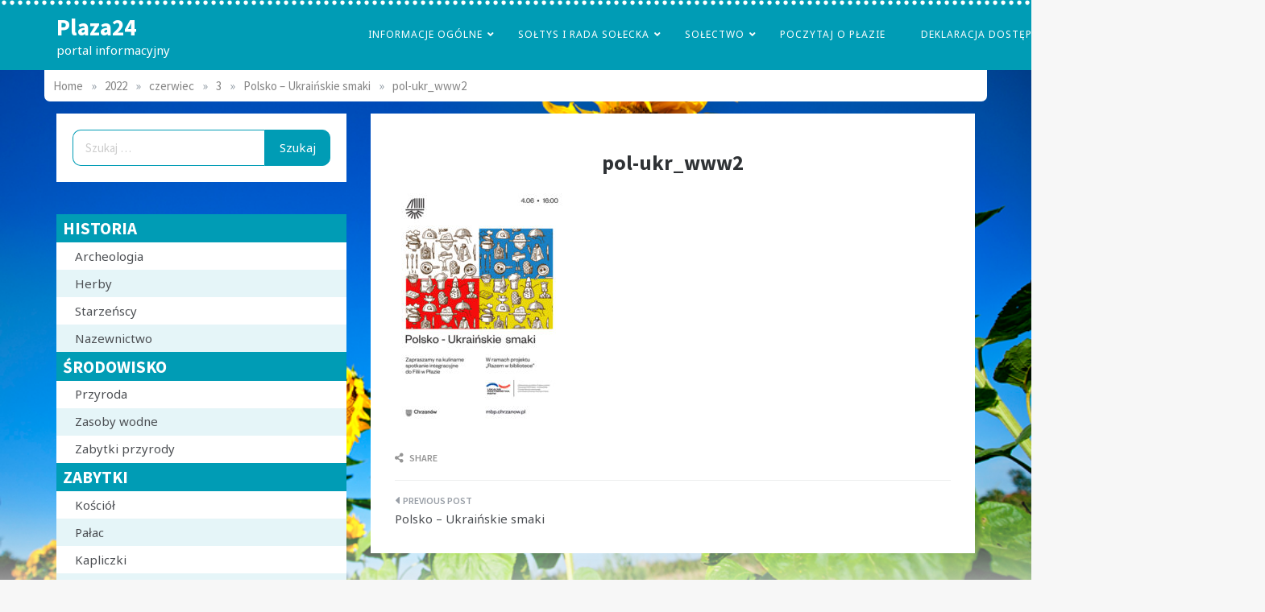

--- FILE ---
content_type: text/html; charset=UTF-8
request_url: http://www.plaza24.eu/2022/06/02/polsko-ukrainskie-smaki/pol-ukr_www2/
body_size: 13612
content:
<!doctype html>
<html dir="ltr" lang="pl-PL" prefix="og: https://ogp.me/ns#">
<head>
    <meta charset="UTF-8">
    <meta name="viewport" content="width=device-width, initial-scale=1">
    <link rel="profile" href="https://gmpg.org/xfn/11">
    <title>pol-ukr_www2 | Plaza24</title>

		<!-- All in One SEO 4.9.3 - aioseo.com -->
	<meta name="robots" content="max-image-preview:large" />
	<meta name="author" content="eazy"/>
	<link rel="canonical" href="http://www.plaza24.eu/2022/06/02/polsko-ukrainskie-smaki/pol-ukr_www2/" />
	<meta name="generator" content="All in One SEO (AIOSEO) 4.9.3" />
		<meta property="og:locale" content="pl_PL" />
		<meta property="og:site_name" content="Plaza24 | portal informacyjny" />
		<meta property="og:type" content="article" />
		<meta property="og:title" content="pol-ukr_www2 | Plaza24" />
		<meta property="og:url" content="http://www.plaza24.eu/2022/06/02/polsko-ukrainskie-smaki/pol-ukr_www2/" />
		<meta property="article:published_time" content="2022-06-03T10:07:00+00:00" />
		<meta property="article:modified_time" content="2022-06-03T10:07:00+00:00" />
		<meta name="twitter:card" content="summary" />
		<meta name="twitter:title" content="pol-ukr_www2 | Plaza24" />
		<script type="application/ld+json" class="aioseo-schema">
			{"@context":"https:\/\/schema.org","@graph":[{"@type":"BreadcrumbList","@id":"http:\/\/www.plaza24.eu\/2022\/06\/02\/polsko-ukrainskie-smaki\/pol-ukr_www2\/#breadcrumblist","itemListElement":[{"@type":"ListItem","@id":"http:\/\/www.plaza24.eu#listItem","position":1,"name":"Home","item":"http:\/\/www.plaza24.eu","nextItem":{"@type":"ListItem","@id":"http:\/\/www.plaza24.eu\/2022\/06\/02\/polsko-ukrainskie-smaki\/pol-ukr_www2\/#listItem","name":"pol-ukr_www2"}},{"@type":"ListItem","@id":"http:\/\/www.plaza24.eu\/2022\/06\/02\/polsko-ukrainskie-smaki\/pol-ukr_www2\/#listItem","position":2,"name":"pol-ukr_www2","previousItem":{"@type":"ListItem","@id":"http:\/\/www.plaza24.eu#listItem","name":"Home"}}]},{"@type":"ItemPage","@id":"http:\/\/www.plaza24.eu\/2022\/06\/02\/polsko-ukrainskie-smaki\/pol-ukr_www2\/#itempage","url":"http:\/\/www.plaza24.eu\/2022\/06\/02\/polsko-ukrainskie-smaki\/pol-ukr_www2\/","name":"pol-ukr_www2 | Plaza24","inLanguage":"pl-PL","isPartOf":{"@id":"http:\/\/www.plaza24.eu\/#website"},"breadcrumb":{"@id":"http:\/\/www.plaza24.eu\/2022\/06\/02\/polsko-ukrainskie-smaki\/pol-ukr_www2\/#breadcrumblist"},"author":{"@id":"http:\/\/www.plaza24.eu\/author\/katarzyna\/#author"},"creator":{"@id":"http:\/\/www.plaza24.eu\/author\/katarzyna\/#author"},"datePublished":"2022-06-03T12:07:00+02:00","dateModified":"2022-06-03T12:07:00+02:00"},{"@type":"Organization","@id":"http:\/\/www.plaza24.eu\/#organization","name":"Plaza24","description":"portal informacyjny","url":"http:\/\/www.plaza24.eu\/"},{"@type":"Person","@id":"http:\/\/www.plaza24.eu\/author\/katarzyna\/#author","url":"http:\/\/www.plaza24.eu\/author\/katarzyna\/","name":"eazy","image":{"@type":"ImageObject","@id":"http:\/\/www.plaza24.eu\/2022\/06\/02\/polsko-ukrainskie-smaki\/pol-ukr_www2\/#authorImage","url":"https:\/\/secure.gravatar.com\/avatar\/c47236721c895833fee19e275c48303ebd3f6601565258493ad202eb7220cf49?s=96&d=mm&r=g","width":96,"height":96,"caption":"eazy"}},{"@type":"WebSite","@id":"http:\/\/www.plaza24.eu\/#website","url":"http:\/\/www.plaza24.eu\/","name":"Plaza24","description":"portal informacyjny","inLanguage":"pl-PL","publisher":{"@id":"http:\/\/www.plaza24.eu\/#organization"}}]}
		</script>
		<!-- All in One SEO -->

<link rel='dns-prefetch' href='//fonts.googleapis.com' />
<link rel='dns-prefetch' href='//use.fontawesome.com' />
<link rel="alternate" type="application/rss+xml" title="Plaza24 &raquo; Kanał z wpisami" href="http://www.plaza24.eu/feed/" />
<link rel="alternate" type="application/rss+xml" title="Plaza24 &raquo; Kanał z komentarzami" href="http://www.plaza24.eu/comments/feed/" />
<link rel="alternate" title="oEmbed (JSON)" type="application/json+oembed" href="http://www.plaza24.eu/wp-json/oembed/1.0/embed?url=http%3A%2F%2Fwww.plaza24.eu%2F2022%2F06%2F02%2Fpolsko-ukrainskie-smaki%2Fpol-ukr_www2%2F" />
<link rel="alternate" title="oEmbed (XML)" type="text/xml+oembed" href="http://www.plaza24.eu/wp-json/oembed/1.0/embed?url=http%3A%2F%2Fwww.plaza24.eu%2F2022%2F06%2F02%2Fpolsko-ukrainskie-smaki%2Fpol-ukr_www2%2F&#038;format=xml" />
<style id='wp-img-auto-sizes-contain-inline-css' type='text/css'>
img:is([sizes=auto i],[sizes^="auto," i]){contain-intrinsic-size:3000px 1500px}
/*# sourceURL=wp-img-auto-sizes-contain-inline-css */
</style>
<link rel='stylesheet' id='Noto Sans-css' href='//fonts.googleapis.com/css?family=Noto+Sans&#038;ver=6.9' type='text/css' media='all' />
<link rel='stylesheet' id='opus-blog-body-css' href='//fonts.googleapis.com/css?family=Lora&#038;display=swap' type='text/css' media='all' />
<link rel='stylesheet' id='opus-blog-heading-css' href='//fonts.googleapis.com/css?family=Source+Sans+Pro:400,600,600i,700,700i,900,900i&#038;display=swap' type='text/css' media='all' />
<link rel='stylesheet' id='opus-blog-sign-css' href='//fonts.googleapis.com/css?family=Monsieur+La+Doulaise&#038;display=swap' type='text/css' media='all' />
<link rel='stylesheet' id='font-awesome-css' href='http://www.plaza24.eu/wp-content/themes/opus-blog/css/font-awesome.min.css?ver=4.5.0' type='text/css' media='all' />
<link rel='stylesheet' id='grid-css-css' href='http://www.plaza24.eu/wp-content/themes/opus-blog/css/grid.min.css?ver=4.5.0' type='text/css' media='all' />
<link rel='stylesheet' id='slick-css' href='http://www.plaza24.eu/wp-content/themes/opus-blog/assets/css/slick.css?ver=4.5.0' type='text/css' media='all' />
<link rel='stylesheet' id='opus-blog-style-css' href='http://www.plaza24.eu/wp-content/themes/opus-blog/style.css?ver=6.9' type='text/css' media='all' />
<style id='opus-blog-style-inline-css' type='text/css'>

            #toTop:hover,
            a.effect:before,
            .show-more,
            a.link-format,
            .sidebar-3 .widget-title:after,
            .caption .s-cat,
            .widget input[type='submit'],
            .bottom-caption .slick-current .slider-items span,
            .slide-wrap .caption .s-cat,
            article.format-aside .post-content .post-format::after,
            article.format-status .post-content .post-format::after,
            article.format-chat .post-content .post-format::after, 
            article.format-link .post-content .post-format::after,
            article.format-standard .post-content .post-format::after, 
            article.format-image .post-content .post-format::after, 
            article.hentry.sticky .post-content .post-format::after, 
            article.format-video .post-content .post-format::after, 
            article.format-gallery .post-content .post-format::after, 
            article.format-audio .post-content .post-format::after, 
            article.format-quote .post-content .post-format::after{ 
                background-color: #6ca4db; 
                border-color: #6ca4db;
            }
            a,
            a:hover,
            a:focus,
            .post-excerpt a:hover, 
            .post-excerpt a:focus, 
            .content a:hover, 
            .content a:focus,
            .main-header a:hover, 
            .main-header a:focus, 
            .main-header a:active,
            .top-menu > ul > li > a:hover,
            .main-menu ul li.current-menu-item > a, 
            .header-2 .main-menu > ul > li.current-menu-item > a,
            .main-menu ul li:hover > a,
            ul.trail-items li a:hover span,
            .author-socials a:hover,
            .post-date a:focus, 
            .post-date a:hover,
            .post-footer > span a:hover, 
            .post-footer > span a:focus,
            .widget a:hover, 
            .widget a:focus,
            .footer-menu li a:hover, 
            .footer-menu li a:focus,
            .footer-social-links a:hover,
            .footer-social-links a:focus,
            .site-footer a:hover, 
            .site-footer a:focus,
            .content-area .entry-content p a{ 
                color : #6ca4db; 
            }
            body{ 
                font-family:Noto Sans; 
            }
            p{ 
                font-size: 15px; 
            }
            p{ 
                line-height:27px; 
            }
            span.post-format 
            { 
                display:none; 
            }
/*# sourceURL=opus-blog-style-inline-css */
</style>
<style id='wp-emoji-styles-inline-css' type='text/css'>

	img.wp-smiley, img.emoji {
		display: inline !important;
		border: none !important;
		box-shadow: none !important;
		height: 1em !important;
		width: 1em !important;
		margin: 0 0.07em !important;
		vertical-align: -0.1em !important;
		background: none !important;
		padding: 0 !important;
	}
/*# sourceURL=wp-emoji-styles-inline-css */
</style>
<link rel='stylesheet' id='wp-block-library-css' href='http://www.plaza24.eu/wp-includes/css/dist/block-library/style.min.css?ver=6.9' type='text/css' media='all' />
<style id='global-styles-inline-css' type='text/css'>
:root{--wp--preset--aspect-ratio--square: 1;--wp--preset--aspect-ratio--4-3: 4/3;--wp--preset--aspect-ratio--3-4: 3/4;--wp--preset--aspect-ratio--3-2: 3/2;--wp--preset--aspect-ratio--2-3: 2/3;--wp--preset--aspect-ratio--16-9: 16/9;--wp--preset--aspect-ratio--9-16: 9/16;--wp--preset--color--black: #000000;--wp--preset--color--cyan-bluish-gray: #abb8c3;--wp--preset--color--white: #ffffff;--wp--preset--color--pale-pink: #f78da7;--wp--preset--color--vivid-red: #cf2e2e;--wp--preset--color--luminous-vivid-orange: #ff6900;--wp--preset--color--luminous-vivid-amber: #fcb900;--wp--preset--color--light-green-cyan: #7bdcb5;--wp--preset--color--vivid-green-cyan: #00d084;--wp--preset--color--pale-cyan-blue: #8ed1fc;--wp--preset--color--vivid-cyan-blue: #0693e3;--wp--preset--color--vivid-purple: #9b51e0;--wp--preset--gradient--vivid-cyan-blue-to-vivid-purple: linear-gradient(135deg,rgb(6,147,227) 0%,rgb(155,81,224) 100%);--wp--preset--gradient--light-green-cyan-to-vivid-green-cyan: linear-gradient(135deg,rgb(122,220,180) 0%,rgb(0,208,130) 100%);--wp--preset--gradient--luminous-vivid-amber-to-luminous-vivid-orange: linear-gradient(135deg,rgb(252,185,0) 0%,rgb(255,105,0) 100%);--wp--preset--gradient--luminous-vivid-orange-to-vivid-red: linear-gradient(135deg,rgb(255,105,0) 0%,rgb(207,46,46) 100%);--wp--preset--gradient--very-light-gray-to-cyan-bluish-gray: linear-gradient(135deg,rgb(238,238,238) 0%,rgb(169,184,195) 100%);--wp--preset--gradient--cool-to-warm-spectrum: linear-gradient(135deg,rgb(74,234,220) 0%,rgb(151,120,209) 20%,rgb(207,42,186) 40%,rgb(238,44,130) 60%,rgb(251,105,98) 80%,rgb(254,248,76) 100%);--wp--preset--gradient--blush-light-purple: linear-gradient(135deg,rgb(255,206,236) 0%,rgb(152,150,240) 100%);--wp--preset--gradient--blush-bordeaux: linear-gradient(135deg,rgb(254,205,165) 0%,rgb(254,45,45) 50%,rgb(107,0,62) 100%);--wp--preset--gradient--luminous-dusk: linear-gradient(135deg,rgb(255,203,112) 0%,rgb(199,81,192) 50%,rgb(65,88,208) 100%);--wp--preset--gradient--pale-ocean: linear-gradient(135deg,rgb(255,245,203) 0%,rgb(182,227,212) 50%,rgb(51,167,181) 100%);--wp--preset--gradient--electric-grass: linear-gradient(135deg,rgb(202,248,128) 0%,rgb(113,206,126) 100%);--wp--preset--gradient--midnight: linear-gradient(135deg,rgb(2,3,129) 0%,rgb(40,116,252) 100%);--wp--preset--font-size--small: 15px;--wp--preset--font-size--medium: 25px;--wp--preset--font-size--large: 31px;--wp--preset--font-size--x-large: 42px;--wp--preset--font-size--larger: 39px;--wp--preset--spacing--20: 0.44rem;--wp--preset--spacing--30: 0.67rem;--wp--preset--spacing--40: 1rem;--wp--preset--spacing--50: 1.5rem;--wp--preset--spacing--60: 2.25rem;--wp--preset--spacing--70: 3.38rem;--wp--preset--spacing--80: 5.06rem;--wp--preset--shadow--natural: 6px 6px 9px rgba(0, 0, 0, 0.2);--wp--preset--shadow--deep: 12px 12px 50px rgba(0, 0, 0, 0.4);--wp--preset--shadow--sharp: 6px 6px 0px rgba(0, 0, 0, 0.2);--wp--preset--shadow--outlined: 6px 6px 0px -3px rgb(255, 255, 255), 6px 6px rgb(0, 0, 0);--wp--preset--shadow--crisp: 6px 6px 0px rgb(0, 0, 0);}:where(.is-layout-flex){gap: 0.5em;}:where(.is-layout-grid){gap: 0.5em;}body .is-layout-flex{display: flex;}.is-layout-flex{flex-wrap: wrap;align-items: center;}.is-layout-flex > :is(*, div){margin: 0;}body .is-layout-grid{display: grid;}.is-layout-grid > :is(*, div){margin: 0;}:where(.wp-block-columns.is-layout-flex){gap: 2em;}:where(.wp-block-columns.is-layout-grid){gap: 2em;}:where(.wp-block-post-template.is-layout-flex){gap: 1.25em;}:where(.wp-block-post-template.is-layout-grid){gap: 1.25em;}.has-black-color{color: var(--wp--preset--color--black) !important;}.has-cyan-bluish-gray-color{color: var(--wp--preset--color--cyan-bluish-gray) !important;}.has-white-color{color: var(--wp--preset--color--white) !important;}.has-pale-pink-color{color: var(--wp--preset--color--pale-pink) !important;}.has-vivid-red-color{color: var(--wp--preset--color--vivid-red) !important;}.has-luminous-vivid-orange-color{color: var(--wp--preset--color--luminous-vivid-orange) !important;}.has-luminous-vivid-amber-color{color: var(--wp--preset--color--luminous-vivid-amber) !important;}.has-light-green-cyan-color{color: var(--wp--preset--color--light-green-cyan) !important;}.has-vivid-green-cyan-color{color: var(--wp--preset--color--vivid-green-cyan) !important;}.has-pale-cyan-blue-color{color: var(--wp--preset--color--pale-cyan-blue) !important;}.has-vivid-cyan-blue-color{color: var(--wp--preset--color--vivid-cyan-blue) !important;}.has-vivid-purple-color{color: var(--wp--preset--color--vivid-purple) !important;}.has-black-background-color{background-color: var(--wp--preset--color--black) !important;}.has-cyan-bluish-gray-background-color{background-color: var(--wp--preset--color--cyan-bluish-gray) !important;}.has-white-background-color{background-color: var(--wp--preset--color--white) !important;}.has-pale-pink-background-color{background-color: var(--wp--preset--color--pale-pink) !important;}.has-vivid-red-background-color{background-color: var(--wp--preset--color--vivid-red) !important;}.has-luminous-vivid-orange-background-color{background-color: var(--wp--preset--color--luminous-vivid-orange) !important;}.has-luminous-vivid-amber-background-color{background-color: var(--wp--preset--color--luminous-vivid-amber) !important;}.has-light-green-cyan-background-color{background-color: var(--wp--preset--color--light-green-cyan) !important;}.has-vivid-green-cyan-background-color{background-color: var(--wp--preset--color--vivid-green-cyan) !important;}.has-pale-cyan-blue-background-color{background-color: var(--wp--preset--color--pale-cyan-blue) !important;}.has-vivid-cyan-blue-background-color{background-color: var(--wp--preset--color--vivid-cyan-blue) !important;}.has-vivid-purple-background-color{background-color: var(--wp--preset--color--vivid-purple) !important;}.has-black-border-color{border-color: var(--wp--preset--color--black) !important;}.has-cyan-bluish-gray-border-color{border-color: var(--wp--preset--color--cyan-bluish-gray) !important;}.has-white-border-color{border-color: var(--wp--preset--color--white) !important;}.has-pale-pink-border-color{border-color: var(--wp--preset--color--pale-pink) !important;}.has-vivid-red-border-color{border-color: var(--wp--preset--color--vivid-red) !important;}.has-luminous-vivid-orange-border-color{border-color: var(--wp--preset--color--luminous-vivid-orange) !important;}.has-luminous-vivid-amber-border-color{border-color: var(--wp--preset--color--luminous-vivid-amber) !important;}.has-light-green-cyan-border-color{border-color: var(--wp--preset--color--light-green-cyan) !important;}.has-vivid-green-cyan-border-color{border-color: var(--wp--preset--color--vivid-green-cyan) !important;}.has-pale-cyan-blue-border-color{border-color: var(--wp--preset--color--pale-cyan-blue) !important;}.has-vivid-cyan-blue-border-color{border-color: var(--wp--preset--color--vivid-cyan-blue) !important;}.has-vivid-purple-border-color{border-color: var(--wp--preset--color--vivid-purple) !important;}.has-vivid-cyan-blue-to-vivid-purple-gradient-background{background: var(--wp--preset--gradient--vivid-cyan-blue-to-vivid-purple) !important;}.has-light-green-cyan-to-vivid-green-cyan-gradient-background{background: var(--wp--preset--gradient--light-green-cyan-to-vivid-green-cyan) !important;}.has-luminous-vivid-amber-to-luminous-vivid-orange-gradient-background{background: var(--wp--preset--gradient--luminous-vivid-amber-to-luminous-vivid-orange) !important;}.has-luminous-vivid-orange-to-vivid-red-gradient-background{background: var(--wp--preset--gradient--luminous-vivid-orange-to-vivid-red) !important;}.has-very-light-gray-to-cyan-bluish-gray-gradient-background{background: var(--wp--preset--gradient--very-light-gray-to-cyan-bluish-gray) !important;}.has-cool-to-warm-spectrum-gradient-background{background: var(--wp--preset--gradient--cool-to-warm-spectrum) !important;}.has-blush-light-purple-gradient-background{background: var(--wp--preset--gradient--blush-light-purple) !important;}.has-blush-bordeaux-gradient-background{background: var(--wp--preset--gradient--blush-bordeaux) !important;}.has-luminous-dusk-gradient-background{background: var(--wp--preset--gradient--luminous-dusk) !important;}.has-pale-ocean-gradient-background{background: var(--wp--preset--gradient--pale-ocean) !important;}.has-electric-grass-gradient-background{background: var(--wp--preset--gradient--electric-grass) !important;}.has-midnight-gradient-background{background: var(--wp--preset--gradient--midnight) !important;}.has-small-font-size{font-size: var(--wp--preset--font-size--small) !important;}.has-medium-font-size{font-size: var(--wp--preset--font-size--medium) !important;}.has-large-font-size{font-size: var(--wp--preset--font-size--large) !important;}.has-x-large-font-size{font-size: var(--wp--preset--font-size--x-large) !important;}
/*# sourceURL=global-styles-inline-css */
</style>

<style id='classic-theme-styles-inline-css' type='text/css'>
/*! This file is auto-generated */
.wp-block-button__link{color:#fff;background-color:#32373c;border-radius:9999px;box-shadow:none;text-decoration:none;padding:calc(.667em + 2px) calc(1.333em + 2px);font-size:1.125em}.wp-block-file__button{background:#32373c;color:#fff;text-decoration:none}
/*# sourceURL=/wp-includes/css/classic-themes.min.css */
</style>
<style id='font-awesome-svg-styles-default-inline-css' type='text/css'>
.svg-inline--fa {
  display: inline-block;
  height: 1em;
  overflow: visible;
  vertical-align: -.125em;
}
/*# sourceURL=font-awesome-svg-styles-default-inline-css */
</style>
<link rel='stylesheet' id='font-awesome-svg-styles-css' href='http://www.plaza24.eu/wp-content/uploads/font-awesome/v5.13.0/css/svg-with-js.css' type='text/css' media='all' />
<style id='font-awesome-svg-styles-inline-css' type='text/css'>
   .wp-block-font-awesome-icon svg::before,
   .wp-rich-text-font-awesome-icon svg::before {content: unset;}
/*# sourceURL=font-awesome-svg-styles-inline-css */
</style>
<link rel='stylesheet' id='font-awesome-official-css' href='https://use.fontawesome.com/releases/v5.13.0/css/all.css' type='text/css' media='all' integrity="sha384-Bfad6CLCknfcloXFOyFnlgtENryhrpZCe29RTifKEixXQZ38WheV+i/6YWSzkz3V" crossorigin="anonymous" />
<link rel='stylesheet' id='font-awesome-official-v4shim-css' href='https://use.fontawesome.com/releases/v5.13.0/css/v4-shims.css' type='text/css' media='all' integrity="sha384-/7iOrVBege33/9vHFYEtviVcxjUsNCqyeMnlW/Ms+PH8uRdFkKFmqf9CbVAN0Qef" crossorigin="anonymous" />
<style id='font-awesome-official-v4shim-inline-css' type='text/css'>
@font-face {
font-family: "FontAwesome";
font-display: block;
src: url("https://use.fontawesome.com/releases/v5.13.0/webfonts/fa-brands-400.eot"),
		url("https://use.fontawesome.com/releases/v5.13.0/webfonts/fa-brands-400.eot?#iefix") format("embedded-opentype"),
		url("https://use.fontawesome.com/releases/v5.13.0/webfonts/fa-brands-400.woff2") format("woff2"),
		url("https://use.fontawesome.com/releases/v5.13.0/webfonts/fa-brands-400.woff") format("woff"),
		url("https://use.fontawesome.com/releases/v5.13.0/webfonts/fa-brands-400.ttf") format("truetype"),
		url("https://use.fontawesome.com/releases/v5.13.0/webfonts/fa-brands-400.svg#fontawesome") format("svg");
}

@font-face {
font-family: "FontAwesome";
font-display: block;
src: url("https://use.fontawesome.com/releases/v5.13.0/webfonts/fa-solid-900.eot"),
		url("https://use.fontawesome.com/releases/v5.13.0/webfonts/fa-solid-900.eot?#iefix") format("embedded-opentype"),
		url("https://use.fontawesome.com/releases/v5.13.0/webfonts/fa-solid-900.woff2") format("woff2"),
		url("https://use.fontawesome.com/releases/v5.13.0/webfonts/fa-solid-900.woff") format("woff"),
		url("https://use.fontawesome.com/releases/v5.13.0/webfonts/fa-solid-900.ttf") format("truetype"),
		url("https://use.fontawesome.com/releases/v5.13.0/webfonts/fa-solid-900.svg#fontawesome") format("svg");
}

@font-face {
font-family: "FontAwesome";
font-display: block;
src: url("https://use.fontawesome.com/releases/v5.13.0/webfonts/fa-regular-400.eot"),
		url("https://use.fontawesome.com/releases/v5.13.0/webfonts/fa-regular-400.eot?#iefix") format("embedded-opentype"),
		url("https://use.fontawesome.com/releases/v5.13.0/webfonts/fa-regular-400.woff2") format("woff2"),
		url("https://use.fontawesome.com/releases/v5.13.0/webfonts/fa-regular-400.woff") format("woff"),
		url("https://use.fontawesome.com/releases/v5.13.0/webfonts/fa-regular-400.ttf") format("truetype"),
		url("https://use.fontawesome.com/releases/v5.13.0/webfonts/fa-regular-400.svg#fontawesome") format("svg");
unicode-range: U+F004-F005,U+F007,U+F017,U+F022,U+F024,U+F02E,U+F03E,U+F044,U+F057-F059,U+F06E,U+F070,U+F075,U+F07B-F07C,U+F080,U+F086,U+F089,U+F094,U+F09D,U+F0A0,U+F0A4-F0A7,U+F0C5,U+F0C7-F0C8,U+F0E0,U+F0EB,U+F0F3,U+F0F8,U+F0FE,U+F111,U+F118-F11A,U+F11C,U+F133,U+F144,U+F146,U+F14A,U+F14D-F14E,U+F150-F152,U+F15B-F15C,U+F164-F165,U+F185-F186,U+F191-F192,U+F1AD,U+F1C1-F1C9,U+F1CD,U+F1D8,U+F1E3,U+F1EA,U+F1F6,U+F1F9,U+F20A,U+F247-F249,U+F24D,U+F254-F25B,U+F25D,U+F267,U+F271-F274,U+F279,U+F28B,U+F28D,U+F2B5-F2B6,U+F2B9,U+F2BB,U+F2BD,U+F2C1-F2C2,U+F2D0,U+F2D2,U+F2DC,U+F2ED,U+F328,U+F358-F35B,U+F3A5,U+F3D1,U+F410,U+F4AD;
}
/*# sourceURL=font-awesome-official-v4shim-inline-css */
</style>
<!--n2css--><!--n2js--><script type="text/javascript" src="http://www.plaza24.eu/wp-includes/js/jquery/jquery.min.js?ver=3.7.1" id="jquery-core-js"></script>
<script type="text/javascript" src="http://www.plaza24.eu/wp-includes/js/jquery/jquery-migrate.min.js?ver=3.4.1" id="jquery-migrate-js"></script>
<script type="text/javascript" src="http://www.plaza24.eu/wp-content/themes/opus-blog/assets/js/slick.js?ver=4.6.0" id="slick-js"></script>
<script type="text/javascript" id="image-watermark-no-right-click-js-before">
/* <![CDATA[ */
var iwArgsNoRightClick = {"rightclick":"N","draganddrop":"N","devtools":"Y","enableToast":"Y","toastMessage":"This content is protected"};

//# sourceURL=image-watermark-no-right-click-js-before
/* ]]> */
</script>
<script type="text/javascript" src="http://www.plaza24.eu/wp-content/plugins/image-watermark/js/no-right-click.js?ver=2.0.3" id="image-watermark-no-right-click-js"></script>
<link rel="https://api.w.org/" href="http://www.plaza24.eu/wp-json/" /><link rel="alternate" title="JSON" type="application/json" href="http://www.plaza24.eu/wp-json/wp/v2/media/4654" /><link rel="EditURI" type="application/rsd+xml" title="RSD" href="http://www.plaza24.eu/xmlrpc.php?rsd" />
<meta name="generator" content="WordPress 6.9" />
<link rel='shortlink' href='http://www.plaza24.eu/?p=4654' />

		<!-- GA Google Analytics @ https://m0n.co/ga -->
		<script async src="https://www.googletagmanager.com/gtag/js?id=G-KNB289GRGK"></script>
		<script>
			window.dataLayer = window.dataLayer || [];
			function gtag(){dataLayer.push(arguments);}
			gtag('js', new Date());
			gtag('config', 'G-KNB289GRGK');
		</script>

	        <style type="text/css">
                        .site-title a,
            .site-description {
                color: #ffffff;
            }

                    </style>
        <style type="text/css" id="custom-background-css">
body.custom-background { background-color: #f7f7f7; background-image: url("http://www.plaza24.eu/wp-content/uploads/2021/03/tlo.png"); background-position: center top; background-size: contain; background-repeat: no-repeat; background-attachment: scroll; }
</style>
	<link rel="icon" href="http://www.plaza24.eu/wp-content/uploads/2018/12/ikona.png" sizes="32x32" />
<link rel="icon" href="http://www.plaza24.eu/wp-content/uploads/2018/12/ikona.png" sizes="192x192" />
<link rel="apple-touch-icon" href="http://www.plaza24.eu/wp-content/uploads/2018/12/ikona.png" />
<meta name="msapplication-TileImage" content="http://www.plaza24.eu/wp-content/uploads/2018/12/ikona.png" />
		<style type="text/css" id="wp-custom-css">
			a:hover img {
	opacity:.7;

}
a img {
		transition: opacity .3s ease-in-out;
}
.post-content .entry-content a {
	text-decoration:underline !important;
	color: #03008a !important;
}
section#content {
	padding-top:0;
}
.post-title {
	text-align:center;
}
.sidebar-area h2.widget-title {
font-size:1.5em; 
}
table td {
	text-align:left;
}
header.default-header .main-header {
	background-color:rgba(0,156,181,1);
background-image: url('http://www.plaza24.eu/wp-content/uploads/2020/05/kropka-1.png') !important;
	
background-position:top left !important;
background-size:10px !important;
	background-repeat: repeat-x !important;
}

.main-navigation {
width:1500px;
}
.main-navigation ul li > a {
	color:#fff !important;		
} 
.main-navigation ul li > ul a {
	color:#000 !important;		
} 
.main-navigation ul li a:hover {
	text-decoration:underline;	
}
ul.sub-menu {
	background:#fff !important;
}

ul#primary-menu > li.menu-item > a:hover {
	background:#f1f1f1 !important;
}
.breadcrumbs-wrap {
	background:#fff;
	padding:.7em;
	margin:0 0 1em 0;
	border-radius:0 0 7px 7px;
}
section.widget_nav_menu {
	padding:0;
	margin:0;
}
section.widget_nav_menu > h2.widget-title {
background:rgba(0,156,181,1);
	padding:.2em .4em;
	margin:0;
	font-size:21px;
	color:#fff;
	
}
section.widget_nav_menu > div ul li {
	padding:.3em 1.5em;
	margin:0;
}
section.widget_nav_menu > div ul li:nth-child(even) {
background:rgba(0,156,181,.1);
}
figure.wp-block-table.is-style-stripes table tbody tr:nth-child(odd) {
	background:rgba(0,156,181,.1) !important;
	
}
figure.wp-block-table.is-style-stripes table td {
	border:0 !important;
}
i.fas {
	color:#004d55;
}
article.post .post-content {
border-bottom:2px solid #00ABBC;
}
/* post share */
.post-share {
	min-width:80px !important;
	left:-10%;
}
/* hidden */
article.page .post-content .post-title {
	display:none;
}
.caption .s-cat {
	display:none;
}
.slider-items > a {
	visibility:hidden;
}
div.archive-heading {
	display:none;
}
div.post-thumbnail {
	display:none;
}
/* tablepress */
.tablepress thead th {
background:#00ABBC;
color:#fff;
}
.tablepress tbody tr.odd td {
	background:rgba(0,156,181,.1) !important ;
	
}
.tablepress tbody tr td {
	border:0;
}
.tablepress th.sorting_desc,.tablepress th.sorting_asc  {
	background:#1c7f93;
}
div.accordions-head {
 background:#00ABBC !important;
}

#main .pagination {
background:#fff;
	border-radius:15px;
}
#main .pagination a {
	color:#000;
	padding:1em .7em;
}
#main .pagination .prev, #main .pagination .next {
background:rgba(0,156,181,1);
	color:#fff;
}
/* search  */
.search-form .search-field::placeholder {
	color:#ccc;
}
.search-form .search-field {
	background: #fff;
	border:1px #009CB5 solid;
	border-right:none;
	border-radius:10px 0 0 10px;	color:#000;	
}
.search-form .search-submit {
	background: #009CB5 !important;
	color:#fff !important;
		border:1px #009CB5 solid !important;
	border-radius:0 10px 10px 0;
}
		</style>
		</head>

<body class="attachment wp-singular attachment-template-default single single-attachment postid-4654 attachmentid-4654 attachment-jpeg custom-background wp-embed-responsive wp-theme-opus-blog at-sticky-sidebar single-left-sidebar left-sidebar one-column">
<div id="page" class="site container-main">
    <a class="skip-link screen-reader-text" href="#content">Skip to content</a>
    <header class="default-header">
            <section class="main-header " style="background-image:url(); background-size: cover; background-position: center; background-repeat: no-repeat;">
        <div class="container">
            <div class="logo">
                                    <h1 class="site-title">
                        <a href="http://www.plaza24.eu/" rel="home">Plaza24</a>
                    </h1>
                                        <p class="site-description">portal informacyjny</p>
                            </div><!-- .site-logo -->
            <div class="menu-area">
                <div class="right-box">
                    <ul>

                                                            </ul>
                </div>
                <!-- hamburger -->
                <button class="menu-button">
                    <div class="hum-line line-1"></div>
                    <div class="hum-line line-2"></div>
                    <div class="hum-line line-3"></div>
                </button><!-- end of menu-box -->
                <nav class="main-navigation">
                    <button class="btnc"><span class="fa fa-close"></span></button>
                    <ul id="menu-glowne" class=""><li id="menu-item-193" class="menu-item menu-item-type-post_type menu-item-object-page menu-item-has-children menu-item-193"><a href="http://www.plaza24.eu/informacje-ogolne-3/">Informacje Ogólne</a>
<ul class="sub-menu">
	<li id="menu-item-190" class="menu-item menu-item-type-post_type menu-item-object-page menu-item-190"><a href="http://www.plaza24.eu/dojazd/">Dojazd</a></li>
	<li id="menu-item-166" class="menu-item menu-item-type-post_type menu-item-object-page menu-item-166"><a href="http://www.plaza24.eu/wazne-telefony/">Ważne Telefony</a></li>
	<li id="menu-item-4173" class="menu-item menu-item-type-post_type menu-item-object-page menu-item-4173"><a href="http://www.plaza24.eu/plaza-3d/">Płaza 3D</a></li>
</ul>
</li>
<li id="menu-item-183" class="menu-item menu-item-type-post_type menu-item-object-page menu-item-has-children menu-item-183"><a href="http://www.plaza24.eu/soltys-i-rada-solecka/">Sołtys i Rada Sołecka</a>
<ul class="sub-menu">
	<li id="menu-item-171" class="menu-item menu-item-type-post_type menu-item-object-page menu-item-171"><a href="http://www.plaza24.eu/statut-solectwa/">Statut Sołectwa</a></li>
	<li id="menu-item-2060" class="menu-item menu-item-type-taxonomy menu-item-object-category menu-item-2060"><a href="http://www.plaza24.eu/category/plaza/soltys-i-rada-solecka/ogloszenia/">Ogłoszenia</a></li>
</ul>
</li>
<li id="menu-item-210" class="menu-item menu-item-type-post_type menu-item-object-page menu-item-has-children menu-item-210"><a href="http://www.plaza24.eu/solectwo/">Sołectwo</a>
<ul class="sub-menu">
	<li id="menu-item-211" class="menu-item menu-item-type-post_type menu-item-object-page menu-item-211"><a href="http://www.plaza24.eu/radny/">Radni</a></li>
	<li id="menu-item-216" class="menu-item menu-item-type-post_type menu-item-object-page menu-item-216"><a href="http://www.plaza24.eu/dzielnicowy/">Dzielnicowy</a></li>
	<li id="menu-item-212" class="menu-item menu-item-type-post_type menu-item-object-page menu-item-212"><a href="http://www.plaza24.eu/poczta/">Poczta</a></li>
	<li id="menu-item-213" class="menu-item menu-item-type-post_type menu-item-object-page menu-item-213"><a href="http://www.plaza24.eu/uslugi-komunalne/">Usługi Komunalne</a></li>
	<li id="menu-item-3724" class="menu-item menu-item-type-post_type menu-item-object-page menu-item-3724"><a href="http://www.plaza24.eu/dokumenty/">Dokumenty</a></li>
	<li id="menu-item-4084" class="menu-item menu-item-type-custom menu-item-object-custom menu-item-4084"><a target="_blank" href="https://chrzanow.budzet-obywatelski.org/">Budżet Obywatelski</a></li>
	<li id="menu-item-4225" class="menu-item menu-item-type-custom menu-item-object-custom menu-item-4225"><a target="_blank" href="https://www.chrzanow.pl/dla-mieszkancow/inicjatywa-lokalna.html">Inicjatywa lokalna</a></li>
</ul>
</li>
<li id="menu-item-3751" class="menu-item menu-item-type-post_type menu-item-object-page menu-item-3751"><a href="http://www.plaza24.eu/poczytaj-o-plazie/">poczytaj o płazie</a></li>
<li id="menu-item-4690" class="menu-item menu-item-type-post_type menu-item-object-page menu-item-4690"><a href="http://www.plaza24.eu/deklaracja-dostepnosci/">Deklaracja dostępności</a></li>
</ul>                </nav>

            </div>
        </div>
        </setion><!-- #masthead -->
</header>        <section id="content" class="site-content posts-container">
    <div class="container">
        <div class="row">
			<div class="breadcrumbs-wrap">
				<div class='breadcrumbs'><div id='opus_blog-breadcrumbs'><div role="navigation" aria-label="Breadcrumbs" class="breadcrumb-trail breadcrumbs" itemprop="breadcrumb"><ul class="trail-items" itemscope itemtype="http://schema.org/BreadcrumbList"><meta name="numberOfItems" content="6" /><meta name="itemListOrder" content="Ascending" /><li itemprop="itemListElement" itemscope itemtype="http://schema.org/ListItem" class="trail-item trail-begin"><a href="http://www.plaza24.eu" rel="home"><span itemprop="name">Home</span></a><meta itemprop="position" content="1" /></li><span class="delim">»</span><li itemprop="itemListElement" itemscope itemtype="http://schema.org/ListItem" class="trail-item"><a href="http://www.plaza24.eu/2022/"><span itemprop="name">2022</span></a><meta itemprop="position" content="2" /></li><span class="delim">»</span><li itemprop="itemListElement" itemscope itemtype="http://schema.org/ListItem" class="trail-item"><a href="http://www.plaza24.eu/2022/06/"><span itemprop="name">czerwiec</span></a><meta itemprop="position" content="3" /></li><span class="delim">»</span><li itemprop="itemListElement" itemscope itemtype="http://schema.org/ListItem" class="trail-item"><a href="http://www.plaza24.eu/2022/06/02/"><span itemprop="name">3</span></a><meta itemprop="position" content="4" /></li><span class="delim">»</span><li itemprop="itemListElement" itemscope itemtype="http://schema.org/ListItem" class="trail-item"><a href="http://www.plaza24.eu/2022/06/02/polsko-ukrainskie-smaki/"><span itemprop="name">Polsko &#8211; Ukraińskie smaki</span></a><meta itemprop="position" content="5" /></li><span class="delim">»</span><li itemprop="itemListElement" itemscope itemtype="http://schema.org/ListItem" class="trail-item trail-end"><span itemprop="name">pol-ukr_www2</span><meta itemprop="position" content="6" /></li><span class="delim">»</span></ul></div></div></div> <!-- Breadcrumb hook -->
			</div>
			<div id="primary" class="col-md-8 content-area">
				<main id="main" class="site-main">
						<article id="post-4654" class="post-4654 attachment type-attachment status-inherit hentry">
    <div class="post-wrap">
        <div class="post-media">
                    </div>
        <div class="post-content">
            <div class="post-date">
                            </div>
            <h1 class="post-title entry-title">pol-ukr_www2</h1>
            <div class="content post-excerpt entry-content clearfix  ">
                <p class="attachment"><a href='http://www.plaza24.eu/wp-content/uploads/2022/06/pol-ukr_www2.jpg'><img fetchpriority="high" decoding="async" width="212" height="300" src="http://www.plaza24.eu/wp-content/uploads/2022/06/pol-ukr_www2-212x300.jpg" class="attachment-medium size-medium" alt="" srcset="http://www.plaza24.eu/wp-content/uploads/2022/06/pol-ukr_www2-212x300.jpg 212w, http://www.plaza24.eu/wp-content/uploads/2022/06/pol-ukr_www2.jpg 595w" sizes="(max-width: 212px) 100vw, 212px" /></a></p>
            </div><!-- .entry-content -->
            <footer class="post-footer entry-footer">
                                    <div class="meta_bottom">
      <div class="text_share"><a href=""><i class="fa fa-share-alt"></i> Share</a></div>
      <div class="post-share">
        <a target="_blank" href="https://www.facebook.com/sharer/sharer.php?u=http://www.plaza24.eu/2022/06/02/polsko-ukrainskie-smaki/pol-ukr_www2/"><i class="fa fa-facebook"></i></a>
        <a target="_blank" href="http://twitter.com/share?text=pol-ukr_www2&#038;url=http://www.plaza24.eu/2022/06/02/polsko-ukrainskie-smaki/pol-ukr_www2/"><i class="fa fa-twitter"></i></a>
        <a target="_blank" href="http://pinterest.com/pin/create/button/?url=http://www.plaza24.eu/2022/06/02/polsko-ukrainskie-smaki/pol-ukr_www2/&#038;media=&#038;description=pol-ukr_www2"><i class="fa fa-pinterest"></i></a>
        <a target="_blank" href="http://www.linkedin.com/shareArticle?mini=true&#038;title=pol-ukr_www2&#038;url=http://www.plaza24.eu/2022/06/02/polsko-ukrainskie-smaki/pol-ukr_www2/"><i class="fa fa-linkedin"></i></a>
      </div>
    </div>
                </footer><!-- .entry-footer -->
            
	<nav class="navigation post-navigation" aria-label="Wpisy">
		<h2 class="screen-reader-text">Nawigacja wpisu</h2>
		<div class="nav-links"><div class="nav-previous"><a href="http://www.plaza24.eu/2022/06/02/polsko-ukrainskie-smaki/" rel="prev">Polsko &#8211; Ukraińskie smaki</a></div></div>
	</nav>        </div>
    </div>
</article><!-- #post-4654 -->				</main><!-- #main -->
			</div><!-- #primary -->
        	<aside id="secondary" class="col-md-4 widget-area">
	<div class="sidebar-area">
		<section id="search-6" class="widget widget_search"><form role="search" method="get" class="search-form" action="http://www.plaza24.eu/">
				<label>
					<span class="screen-reader-text">Szukaj:</span>
					<input type="search" class="search-field" placeholder="Szukaj &hellip;" value="" name="s" />
				</label>
				<input type="submit" class="search-submit" value="Szukaj" />
			</form></section><section id="nav_menu-22" class="widget widget_nav_menu"><h2 class="widget-title">Historia</h2><div class="menu-historia-container"><ul id="menu-historia" class="menu"><li id="menu-item-3611" class="menu-item menu-item-type-post_type menu-item-object-page menu-item-3611"><a href="http://www.plaza24.eu/archeologia/">Archeologia</a></li>
<li id="menu-item-3612" class="menu-item menu-item-type-post_type menu-item-object-page menu-item-3612"><a href="http://www.plaza24.eu/herby/">Herby</a></li>
<li id="menu-item-3613" class="menu-item menu-item-type-post_type menu-item-object-page menu-item-3613"><a href="http://www.plaza24.eu/starzenscy/">Starzeńscy</a></li>
<li id="menu-item-3614" class="menu-item menu-item-type-post_type menu-item-object-page menu-item-3614"><a href="http://www.plaza24.eu/nazewnictwo/">Nazewnictwo</a></li>
</ul></div></section><section id="nav_menu-23" class="widget widget_nav_menu"><h2 class="widget-title">Środowisko</h2><div class="menu-srodowisko-container"><ul id="menu-srodowisko" class="menu"><li id="menu-item-3622" class="menu-item menu-item-type-post_type menu-item-object-page menu-item-3622"><a href="http://www.plaza24.eu/przyroda/">Przyroda</a></li>
<li id="menu-item-3623" class="menu-item menu-item-type-post_type menu-item-object-page menu-item-3623"><a href="http://www.plaza24.eu/zasoby-wodne/">Zasoby wodne</a></li>
<li id="menu-item-3624" class="menu-item menu-item-type-post_type menu-item-object-page menu-item-3624"><a href="http://www.plaza24.eu/zabytki-przyrody/">Zabytki przyrody</a></li>
</ul></div></section><section id="nav_menu-24" class="widget widget_nav_menu"><h2 class="widget-title">Zabytki</h2><div class="menu-zabytki-container"><ul id="menu-zabytki" class="menu"><li id="menu-item-3627" class="menu-item menu-item-type-post_type menu-item-object-page menu-item-3627"><a href="http://www.plaza24.eu/kosciol/">Kościół</a></li>
<li id="menu-item-3628" class="menu-item menu-item-type-post_type menu-item-object-page menu-item-3628"><a href="http://www.plaza24.eu/palac/">Pałac</a></li>
<li id="menu-item-3629" class="menu-item menu-item-type-post_type menu-item-object-page menu-item-3629"><a href="http://www.plaza24.eu/kapliczki/">Kapliczki</a></li>
<li id="menu-item-3630" class="menu-item menu-item-type-post_type menu-item-object-page menu-item-3630"><a href="http://www.plaza24.eu/piec/">Piec</a></li>
</ul></div></section><section id="nav_menu-25" class="widget widget_nav_menu"><h2 class="widget-title">Turystyka</h2><div class="menu-turystyka-container"><ul id="menu-turystyka" class="menu"><li id="menu-item-3631" class="menu-item menu-item-type-post_type menu-item-object-page menu-item-3631"><a href="http://www.plaza24.eu/szlaki-turystyczne/">Szlaki turystyczne</a></li>
<li id="menu-item-3632" class="menu-item menu-item-type-post_type menu-item-object-page menu-item-3632"><a href="http://www.plaza24.eu/rezerwaty/">Rezerwaty</a></li>
</ul></div></section><section id="nav_menu-3" class="widget widget_nav_menu"><h2 class="widget-title">Kultura</h2><div class="menu-kultura-container"><ul id="menu-kultura" class="menu"><li id="menu-item-3870" class="menu-item menu-item-type-custom menu-item-object-custom menu-item-3870"><a href="/informacje-biblioteka/">Biblioteka</a></li>
<li id="menu-item-3910" class="menu-item menu-item-type-post_type menu-item-object-page menu-item-3910"><a href="http://www.plaza24.eu/muzeum-sakralne/">Muzeum Sakralne</a></li>
<li id="menu-item-3911" class="menu-item menu-item-type-post_type menu-item-object-page menu-item-3911"><a href="http://www.plaza24.eu/muzeum-wsi/">Muzeum Wsi</a></li>
<li id="menu-item-3896" class="menu-item menu-item-type-post_type menu-item-object-page menu-item-3896"><a href="http://www.plaza24.eu/muzeum-zycia/">Muzeum Życia</a></li>
<li id="menu-item-47" class="menu-item menu-item-type-post_type menu-item-object-page menu-item-47"><a href="http://www.plaza24.eu/swieta-miodu/">Święta miodu</a></li>
<li id="menu-item-3562" class="menu-item menu-item-type-taxonomy menu-item-object-category menu-item-3562"><a href="http://www.plaza24.eu/category/biblioteka/gawedy-przy-kominie/">Płaziańskie gawędy „Przy Kominie”</a></li>
</ul></div></section><section id="nav_menu-11" class="widget widget_nav_menu"><h2 class="widget-title">Edukacja</h2><div class="menu-edukacja-container"><ul id="menu-edukacja" class="menu"><li id="menu-item-132" class="menu-item menu-item-type-post_type menu-item-object-page menu-item-132"><a href="http://www.plaza24.eu/przedszkole/">Przedszkole</a></li>
<li id="menu-item-131" class="menu-item menu-item-type-post_type menu-item-object-page menu-item-131"><a href="http://www.plaza24.eu/zespol-szkol/">Szkoła</a></li>
</ul></div></section><section id="nav_menu-5" class="widget widget_nav_menu"><h2 class="widget-title">Zdrowie</h2><div class="menu-zdrowie-container"><ul id="menu-zdrowie" class="menu"><li id="menu-item-3871" class="menu-item menu-item-type-custom menu-item-object-custom menu-item-3871"><a href="/informacje-osrodek-zdrowia/">Ośrodek Zdrowia</a></li>
<li id="menu-item-3952" class="menu-item menu-item-type-post_type menu-item-object-page menu-item-3952"><a href="http://www.plaza24.eu/apteka/">Apteka</a></li>
<li id="menu-item-3865" class="menu-item menu-item-type-custom menu-item-object-custom menu-item-3865"><a href="/informacje-dom-pomocy-spolecznej">Dom Pomocy Społecznej</a></li>
</ul></div></section><section id="nav_menu-30" class="widget widget_nav_menu"><h2 class="widget-title">Organizacje</h2><div class="menu-organizacje-container"><ul id="menu-organizacje" class="menu"><li id="menu-item-3866" class="menu-item menu-item-type-custom menu-item-object-custom menu-item-3866"><a href="/informacje-osp">Ochotnicza Straż Pożarna</a></li>
<li id="menu-item-3867" class="menu-item menu-item-type-custom menu-item-object-custom menu-item-3867"><a href="/informacje-tempo">Klub Sportowy „TEMPO”</a></li>
<li id="menu-item-3868" class="menu-item menu-item-type-custom menu-item-object-custom menu-item-3868"><a href="/informacje-plazianki">Płazianki</a></li>
<li id="menu-item-3869" class="menu-item menu-item-type-post_type menu-item-object-page menu-item-3869"><a href="http://www.plaza24.eu/stowarzyszenie-za-piecem/">Za Piecem</a></li>
<li id="menu-item-3912" class="menu-item menu-item-type-post_type menu-item-object-page menu-item-3912"><a href="http://www.plaza24.eu/stajnia/">Stajnia Pałacowa</a></li>
<li id="menu-item-3913" class="menu-item menu-item-type-post_type menu-item-object-page menu-item-3913"><a href="http://www.plaza24.eu/pracownicy-sds/">Pracownicy ŚDS</a></li>
<li id="menu-item-3914" class="menu-item menu-item-type-post_type menu-item-object-page menu-item-3914"><a href="http://www.plaza24.eu/czula-stodola/">Czuła Stodoła</a></li>
<li id="menu-item-3872" class="menu-item menu-item-type-custom menu-item-object-custom menu-item-3872"><a href="/informacje-relax">Relax</a></li>
</ul></div></section><section id="nav_menu-31" class="widget widget_nav_menu"><h2 class="widget-title">Pozostałe</h2><div class="menu-pozostale-container"><ul id="menu-pozostale" class="menu"><li id="menu-item-3873" class="menu-item menu-item-type-custom menu-item-object-custom menu-item-3873"><a href="/informacje-parafia">Parafia</a></li>
<li id="menu-item-3874" class="menu-item menu-item-type-custom menu-item-object-custom menu-item-3874"><a href="/informacje-pasieka">Pasieka</a></li>
</ul></div></section>	</div>
</aside><!-- #secondary -->
        </div><!-- .row -->
    </div><!-- .container -->
</section><!-- #content -->

<div class="footer-wrap">
    <div class="container">
        <div class="row">
                                <div class="footer-col-2">
                        <div class="footer-top-box wow fadeInUp">
                            <section id="tag_cloud-5" class="widget widget_tag_cloud"><h2 class="widget-title">Tagi</h2><div class="tagcloud"><a href="http://www.plaza24.eu/tag/2024/" class="tag-cloud-link tag-link-129 tag-link-position-1" style="font-size: 8pt;" aria-label="2024 (1 element)">2024</a>
<a href="http://www.plaza24.eu/tag/archiwum/" class="tag-cloud-link tag-link-87 tag-link-position-2" style="font-size: 8pt;" aria-label="archiwum (1 element)">archiwum</a>
<a href="http://www.plaza24.eu/tag/biblioteka-w-plazie/" class="tag-cloud-link tag-link-127 tag-link-position-3" style="font-size: 8pt;" aria-label="Biblioteka w Płazie (1 element)">Biblioteka w Płazie</a>
<a href="http://www.plaza24.eu/tag/budzet/" class="tag-cloud-link tag-link-109 tag-link-position-4" style="font-size: 8pt;" aria-label="budżet (1 element)">budżet</a>
<a href="http://www.plaza24.eu/tag/dkk-dla-dzieci/" class="tag-cloud-link tag-link-128 tag-link-position-5" style="font-size: 8pt;" aria-label="DKK dla dzieci (1 element)">DKK dla dzieci</a>
<a href="http://www.plaza24.eu/tag/dziecko/" class="tag-cloud-link tag-link-114 tag-link-position-6" style="font-size: 8pt;" aria-label="dziecko (1 element)">dziecko</a>
<a href="http://www.plaza24.eu/tag/fablok/" class="tag-cloud-link tag-link-85 tag-link-position-7" style="font-size: 8pt;" aria-label="Fablok (1 element)">Fablok</a>
<a href="http://www.plaza24.eu/tag/fundusz-solecki/" class="tag-cloud-link tag-link-84 tag-link-position-8" style="font-size: 8pt;" aria-label="fundusz sołecki (1 element)">fundusz sołecki</a>
<a href="http://www.plaza24.eu/tag/gospodyni/" class="tag-cloud-link tag-link-107 tag-link-position-9" style="font-size: 8pt;" aria-label="gospodyni (1 element)">gospodyni</a>
<a href="http://www.plaza24.eu/tag/gospodynie/" class="tag-cloud-link tag-link-106 tag-link-position-10" style="font-size: 8pt;" aria-label="gospodynie (1 element)">gospodynie</a>
<a href="http://www.plaza24.eu/tag/grelak/" class="tag-cloud-link tag-link-104 tag-link-position-11" style="font-size: 8pt;" aria-label="grelak (1 element)">grelak</a>
<a href="http://www.plaza24.eu/tag/gornik/" class="tag-cloud-link tag-link-68 tag-link-position-12" style="font-size: 8pt;" aria-label="górnik (1 element)">górnik</a>
<a href="http://www.plaza24.eu/tag/glosowanie/" class="tag-cloud-link tag-link-110 tag-link-position-13" style="font-size: 8pt;" aria-label="głosowanie (1 element)">głosowanie</a>
<a href="http://www.plaza24.eu/tag/historia/" class="tag-cloud-link tag-link-92 tag-link-position-14" style="font-size: 8pt;" aria-label="historia (1 element)">historia</a>
<a href="http://www.plaza24.eu/tag/kamihisbai/" class="tag-cloud-link tag-link-116 tag-link-position-15" style="font-size: 8pt;" aria-label="kamihisbai (1 element)">kamihisbai</a>
<a href="http://www.plaza24.eu/tag/kozlatka/" class="tag-cloud-link tag-link-118 tag-link-position-16" style="font-size: 8pt;" aria-label="koźlątka (1 element)">koźlątka</a>
<a href="http://www.plaza24.eu/tag/ksiazka/" class="tag-cloud-link tag-link-90 tag-link-position-17" style="font-size: 8pt;" aria-label="książka (1 element)">książka</a>
<a href="http://www.plaza24.eu/tag/malopolska/" class="tag-cloud-link tag-link-111 tag-link-position-18" style="font-size: 8pt;" aria-label="Małopolska (1 element)">Małopolska</a>
<a href="http://www.plaza24.eu/tag/opowiadanie/" class="tag-cloud-link tag-link-119 tag-link-position-19" style="font-size: 8pt;" aria-label="opowiadanie (1 element)">opowiadanie</a>
<a href="http://www.plaza24.eu/tag/park-rozrywki/" class="tag-cloud-link tag-link-71 tag-link-position-20" style="font-size: 8pt;" aria-label="park rozrywki (1 element)">park rozrywki</a>
<a href="http://www.plaza24.eu/tag/pomniki-przyrody/" class="tag-cloud-link tag-link-96 tag-link-position-21" style="font-size: 8pt;" aria-label="pomniki przyrody (1 element)">pomniki przyrody</a>
<a href="http://www.plaza24.eu/tag/przedszkole/" class="tag-cloud-link tag-link-112 tag-link-position-22" style="font-size: 8pt;" aria-label="przedszkole (1 element)">przedszkole</a>
<a href="http://www.plaza24.eu/tag/przemysl/" class="tag-cloud-link tag-link-86 tag-link-position-23" style="font-size: 8pt;" aria-label="przemysł (1 element)">przemysł</a>
<a href="http://www.plaza24.eu/tag/publikacja/" class="tag-cloud-link tag-link-91 tag-link-position-24" style="font-size: 8pt;" aria-label="publikacja (1 element)">publikacja</a>
<a href="http://www.plaza24.eu/tag/paczki/" class="tag-cloud-link tag-link-76 tag-link-position-25" style="font-size: 8pt;" aria-label="pączki (1 element)">pączki</a>
<a href="http://www.plaza24.eu/tag/rispring/" class="tag-cloud-link tag-link-120 tag-link-position-26" style="font-size: 8pt;" aria-label="rispring (1 element)">rispring</a>
<a href="http://www.plaza24.eu/tag/sanatorium/" class="tag-cloud-link tag-link-69 tag-link-position-27" style="font-size: 8pt;" aria-label="sanatorium (1 element)">sanatorium</a>
<a href="http://www.plaza24.eu/tag/spotkanie-literackie/" class="tag-cloud-link tag-link-130 tag-link-position-28" style="font-size: 8pt;" aria-label="spotkanie literackie (1 element)">spotkanie literackie</a>
<a href="http://www.plaza24.eu/tag/stanislaw/" class="tag-cloud-link tag-link-105 tag-link-position-29" style="font-size: 8pt;" aria-label="stanisław (1 element)">stanisław</a>
<a href="http://www.plaza24.eu/tag/szkola/" class="tag-cloud-link tag-link-70 tag-link-position-30" style="font-size: 8pt;" aria-label="szkoła (1 element)">szkoła</a>
<a href="http://www.plaza24.eu/tag/szkola-w-plazie/" class="tag-cloud-link tag-link-131 tag-link-position-31" style="font-size: 8pt;" aria-label="Szkoła w Płazie (1 element)">Szkoła w Płazie</a>
<a href="http://www.plaza24.eu/tag/tarte/" class="tag-cloud-link tag-link-103 tag-link-position-32" style="font-size: 8pt;" aria-label="tarte (1 element)">tarte</a>
<a href="http://www.plaza24.eu/tag/trasa/" class="tag-cloud-link tag-link-94 tag-link-position-33" style="font-size: 8pt;" aria-label="trasa (1 element)">trasa</a>
<a href="http://www.plaza24.eu/tag/turystyka/" class="tag-cloud-link tag-link-93 tag-link-position-34" style="font-size: 8pt;" aria-label="turystyka (1 element)">turystyka</a>
<a href="http://www.plaza24.eu/tag/tlustyczwartek/" class="tag-cloud-link tag-link-78 tag-link-position-35" style="font-size: 8pt;" aria-label="tłustyczwartek (1 element)">tłustyczwartek</a>
<a href="http://www.plaza24.eu/tag/uczniowie/" class="tag-cloud-link tag-link-72 tag-link-position-36" style="font-size: 8pt;" aria-label="uczniowie (1 element)">uczniowie</a>
<a href="http://www.plaza24.eu/tag/wczasy/" class="tag-cloud-link tag-link-73 tag-link-position-37" style="font-size: 8pt;" aria-label="wczasy (1 element)">wczasy</a>
<a href="http://www.plaza24.eu/tag/wilk/" class="tag-cloud-link tag-link-117 tag-link-position-38" style="font-size: 8pt;" aria-label="wilk (1 element)">wilk</a>
<a href="http://www.plaza24.eu/tag/wycieczki/" class="tag-cloud-link tag-link-74 tag-link-position-39" style="font-size: 8pt;" aria-label="wycieczki (1 element)">wycieczki</a>
<a href="http://www.plaza24.eu/tag/wystep/" class="tag-cloud-link tag-link-113 tag-link-position-40" style="font-size: 8pt;" aria-label="występ (1 element)">występ</a>
<a href="http://www.plaza24.eu/tag/zabytki/" class="tag-cloud-link tag-link-95 tag-link-position-41" style="font-size: 8pt;" aria-label="zabytki (1 element)">zabytki</a>
<a href="http://www.plaza24.eu/tag/ziemniaki/" class="tag-cloud-link tag-link-102 tag-link-position-42" style="font-size: 8pt;" aria-label="ziemniaki (1 element)">ziemniaki</a>
<a href="http://www.plaza24.eu/tag/lubinski/" class="tag-cloud-link tag-link-121 tag-link-position-43" style="font-size: 8pt;" aria-label="łubiński (1 element)">łubiński</a>
<a href="http://www.plaza24.eu/tag/lukasz/" class="tag-cloud-link tag-link-122 tag-link-position-44" style="font-size: 8pt;" aria-label="łukasz (1 element)">łukasz</a>
<a href="http://www.plaza24.eu/tag/swietomiodu/" class="tag-cloud-link tag-link-125 tag-link-position-45" style="font-size: 8pt;" aria-label="świętomiodu (1 element)">świętomiodu</a></div>
</section>                        </div>
                    </div>
                                        <div class="footer-col-2">
                        <div class="footer-top-box wow fadeInUp">
                            <section id="text-3" class="widget widget_text"><h2 class="widget-title">Kontakt</h2>			<div class="textwidget"><p>Chcesz opublikować na stronie artykuł, ogłoszenie? Chcesz włączyć się w prowadzenie strony?<br />
Skontaktatuj się z administratorem strony.<br />
<a href="https://www.mbp.chrzanow.pl/o-bibliotece/filia-w-plazie/" target="_blank" rel="noopener">Miejska Biblioteka Publiczna w Chrzanowie. Filia w Płazie</a><br />
e-mail: <a href="mailto:filiaplaza@mbp.chrzanow.pl">filiaplaza@mbp.chrzanow.pl</a><br />
telefon: 514 993 157</p>
<p>Strona nie działa? Masz uwagi techniczne? Napisz lub zadzwoń.<br />
<a href="https://mbp.chrzanow.pl" target="_blank" rel="noopener">Miejska Biblioteka Publiczna w Chrzanowie</a><br />
e-mail: <a href="mailto:informatycy@mbp.chrzanow.pl">informatycy@mbp.chrzanow.pl</a><br />
telefon: 32 763 27 52</p>
<p><strong><a href="http://www.plaza24.eu/deklaracja-dostepnosci/" target="_blank" rel="noreferrer noopener" data-rich-text-format-boundary="true">Deklaracja dostępności</a></strong></p>
</div>
		</section>                        </div>
                    </div>
                            </div>
    </div>
    <footer class="site-footer">
        <div class="container">
            <div class="row">
                <div class="col-md-6">
                    <div class="copyright">
                        © 2020                    </div>
                    <div class="site-info">
                        <a href="https://wordpress.org/">
                            Proudly powered by WordPress                        </a>
                        <span class="sep"> | </span>
                        Theme: Opus Blog by <a href="https://www.akithemes.com/">Aki Themes</a>.                    </div>
                </div>
                <div class="col-md-6">
                                    </div>
            </div>
        </div>
    </footer>
                <a id="toTop" class="go-to-top" href="#" title="Go to Top">
                <i class="fa fa-angle-double-up"></i>
            </a>
        </div><!-- main container -->
</div><!-- #page -->

<script type="speculationrules">
{"prefetch":[{"source":"document","where":{"and":[{"href_matches":"/*"},{"not":{"href_matches":["/wp-*.php","/wp-admin/*","/wp-content/uploads/*","/wp-content/*","/wp-content/plugins/*","/wp-content/themes/opus-blog/*","/*\\?(.+)"]}},{"not":{"selector_matches":"a[rel~=\"nofollow\"]"}},{"not":{"selector_matches":".no-prefetch, .no-prefetch a"}}]},"eagerness":"conservative"}]}
</script>
<script>
              (function(e){
                  var el = document.createElement('script');
                  el.setAttribute('data-account', 'zSdlBmyVZI');
                  el.setAttribute('src', 'https://cdn.userway.org/widget.js');
                  document.body.appendChild(el);
                })();
              </script><script type="text/javascript" src="http://www.plaza24.eu/wp-includes/js/imagesloaded.min.js?ver=5.0.0" id="imagesloaded-js"></script>
<script type="text/javascript" src="http://www.plaza24.eu/wp-content/themes/opus-blog/js/navigation.js?ver=20151215" id="opus-blog-navigation-js"></script>
<script type="text/javascript" src="http://www.plaza24.eu/wp-content/themes/opus-blog/assets/js/script.js?ver=20151215" id="opus-blog-script-js"></script>
<script type="text/javascript" src="http://www.plaza24.eu/wp-content/themes/opus-blog/assets/js/sticky-menu.js?ver=20151215" id="opus-blog-sticky-menu-js"></script>
<script type="text/javascript" src="http://www.plaza24.eu/wp-content/themes/opus-blog/assets/js/custom.js?ver=20151215" id="opus-blog-custom-js"></script>
<script type="text/javascript" src="http://www.plaza24.eu/wp-content/themes/opus-blog/js/skip-link-focus-fix.js?ver=20151215" id="opus-blog-skip-link-focus-fix-js"></script>
<script type="text/javascript" src="http://www.plaza24.eu/wp-content/themes/opus-blog/assets/js/theia-sticky-sidebar.js?ver=20151215" id="theia-sticky-sidebar-js"></script>
<script type="text/javascript" src="http://www.plaza24.eu/wp-content/themes/opus-blog/assets/js/custom-sticky-sidebar.js?ver=20151215" id="opus-blog-sticky-sidebar-js"></script>
<script id="wp-emoji-settings" type="application/json">
{"baseUrl":"https://s.w.org/images/core/emoji/17.0.2/72x72/","ext":".png","svgUrl":"https://s.w.org/images/core/emoji/17.0.2/svg/","svgExt":".svg","source":{"concatemoji":"http://www.plaza24.eu/wp-includes/js/wp-emoji-release.min.js?ver=6.9"}}
</script>
<script type="module">
/* <![CDATA[ */
/*! This file is auto-generated */
const a=JSON.parse(document.getElementById("wp-emoji-settings").textContent),o=(window._wpemojiSettings=a,"wpEmojiSettingsSupports"),s=["flag","emoji"];function i(e){try{var t={supportTests:e,timestamp:(new Date).valueOf()};sessionStorage.setItem(o,JSON.stringify(t))}catch(e){}}function c(e,t,n){e.clearRect(0,0,e.canvas.width,e.canvas.height),e.fillText(t,0,0);t=new Uint32Array(e.getImageData(0,0,e.canvas.width,e.canvas.height).data);e.clearRect(0,0,e.canvas.width,e.canvas.height),e.fillText(n,0,0);const a=new Uint32Array(e.getImageData(0,0,e.canvas.width,e.canvas.height).data);return t.every((e,t)=>e===a[t])}function p(e,t){e.clearRect(0,0,e.canvas.width,e.canvas.height),e.fillText(t,0,0);var n=e.getImageData(16,16,1,1);for(let e=0;e<n.data.length;e++)if(0!==n.data[e])return!1;return!0}function u(e,t,n,a){switch(t){case"flag":return n(e,"\ud83c\udff3\ufe0f\u200d\u26a7\ufe0f","\ud83c\udff3\ufe0f\u200b\u26a7\ufe0f")?!1:!n(e,"\ud83c\udde8\ud83c\uddf6","\ud83c\udde8\u200b\ud83c\uddf6")&&!n(e,"\ud83c\udff4\udb40\udc67\udb40\udc62\udb40\udc65\udb40\udc6e\udb40\udc67\udb40\udc7f","\ud83c\udff4\u200b\udb40\udc67\u200b\udb40\udc62\u200b\udb40\udc65\u200b\udb40\udc6e\u200b\udb40\udc67\u200b\udb40\udc7f");case"emoji":return!a(e,"\ud83e\u1fac8")}return!1}function f(e,t,n,a){let r;const o=(r="undefined"!=typeof WorkerGlobalScope&&self instanceof WorkerGlobalScope?new OffscreenCanvas(300,150):document.createElement("canvas")).getContext("2d",{willReadFrequently:!0}),s=(o.textBaseline="top",o.font="600 32px Arial",{});return e.forEach(e=>{s[e]=t(o,e,n,a)}),s}function r(e){var t=document.createElement("script");t.src=e,t.defer=!0,document.head.appendChild(t)}a.supports={everything:!0,everythingExceptFlag:!0},new Promise(t=>{let n=function(){try{var e=JSON.parse(sessionStorage.getItem(o));if("object"==typeof e&&"number"==typeof e.timestamp&&(new Date).valueOf()<e.timestamp+604800&&"object"==typeof e.supportTests)return e.supportTests}catch(e){}return null}();if(!n){if("undefined"!=typeof Worker&&"undefined"!=typeof OffscreenCanvas&&"undefined"!=typeof URL&&URL.createObjectURL&&"undefined"!=typeof Blob)try{var e="postMessage("+f.toString()+"("+[JSON.stringify(s),u.toString(),c.toString(),p.toString()].join(",")+"));",a=new Blob([e],{type:"text/javascript"});const r=new Worker(URL.createObjectURL(a),{name:"wpTestEmojiSupports"});return void(r.onmessage=e=>{i(n=e.data),r.terminate(),t(n)})}catch(e){}i(n=f(s,u,c,p))}t(n)}).then(e=>{for(const n in e)a.supports[n]=e[n],a.supports.everything=a.supports.everything&&a.supports[n],"flag"!==n&&(a.supports.everythingExceptFlag=a.supports.everythingExceptFlag&&a.supports[n]);var t;a.supports.everythingExceptFlag=a.supports.everythingExceptFlag&&!a.supports.flag,a.supports.everything||((t=a.source||{}).concatemoji?r(t.concatemoji):t.wpemoji&&t.twemoji&&(r(t.twemoji),r(t.wpemoji)))});
//# sourceURL=http://www.plaza24.eu/wp-includes/js/wp-emoji-loader.min.js
/* ]]> */
</script>
    <style>
            </style>

    <script>
        document.addEventListener("DOMContentLoaded", function(event) {
                    });
    </script>


    
    <style>
            </style>


    <script>
        var accordions_active = null;
        var accordions_tabs_active = null;
    </script>


    



</body>
</html>